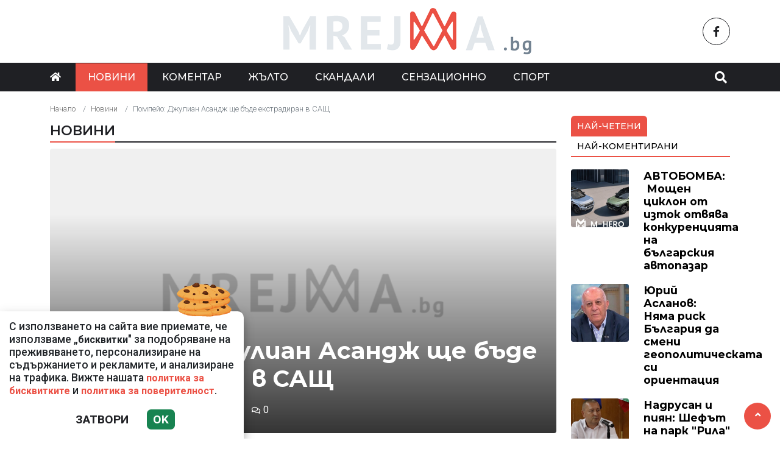

--- FILE ---
content_type: text/html; charset=UTF-8
request_url: https://mreja.bg/novini/pompeyo-dzhulian-asandzh-shte-bade-ekstradiran-v-sasht/85735
body_size: 10973
content:
<!DOCTYPE html>
<!--[if lt IE 7]><html class="ie ie6" xmlns="https://www.w3.org/1999/xhtml" lang="bg"> <![endif]-->
<!--[if IE 7]><html class="ie ie7" xmlns="https://www.w3.org/1999/xhtml" lang="bg"> <![endif]-->
<!--[if IE 8]><html class="ie ie8" xmlns="https://www.w3.org/1999/xhtml" lang="bg"> <![endif]-->
<!--[if IE 9]><html class="ie ie9" xmlns="https://www.w3.org/1999/xhtml" lang="bg"> <![endif]-->
<!--[if (gt IE 9)|!(IE)]><!-->
<html xmlns="https://www.w3.org/1999/xhtml" lang="bg">
<head>
    <meta charset="utf-8" />
<meta http-equiv="Content-Type" content="text/html; charset=utf-8" />
<meta http-equiv="Content-Language" content="bg" />
<meta http-equiv="X-UA-Compatible" content="IE=edge">
<meta name="language" content="bulgarian" />
<meta name="viewport" content="width=device-width, initial-scale=1" />
<meta name="robots" content="index, follow, max-snippet:-1, max-image-preview:large, max-video-preview:-1" />
<meta name="googlebot" content="index, follow, max-snippet:-1, max-image-preview:large, max-video-preview:-1" />
<meta name="bingbot" content="index, follow, max-snippet:-1, max-image-preview:large, max-video-preview:-1" />
<meta name="revisit-after" content="1 hours" />
<title>Помпейо: Джулиан Асандж ще
бъде екстрадиран в САЩ  </title>
<meta name="title" content="Помпейо: Джулиан Асандж ще
бъде екстрадиран в САЩ" />
<meta name="description" content="Великобритания ще екстрадира в САЩ основателя на &quot;Уикилийкс&quot; Джулиан Асандж, за да бъде съден за шпионаж, предаде Франс прес.Агенцията се позовава на изказване на американския държавен секретар Майк Помпейо, публикувано вчера от еквадорския вестник &quot;" />
<meta name="keywords" content="" />
<meta name="news_keywords" content="" />
<meta name="author" content="Mreja.bg">
<meta name="rating" content="general">
<meta name="distribution" content="global">
<meta property="og:locale" content="bg_BG" />
<meta property="og:type" content="article" />
<meta property="og:title" content="Помпейо: Джулиан Асандж ще
бъде екстрадиран в САЩ" />
<meta property="og:description" content="Великобритания ще екстрадира в САЩ основателя на &quot;Уикилийкс&quot; Джулиан Асандж, за да бъде съден за шпионаж, предаде Франс прес.Агенцията се позовава на изказване на американския държавен секретар Майк Помпейо, публикувано вчера от еквадорския вестник &quot;" />
<meta property="og:url" content="https://mreja.bg/novini/pompeyo-dzhulian-asandzh-shte-bade-ekstradiran-v-sasht/85735" />
<meta property="og:site_name" content="Mreja.bg" />
<meta property="fb:pages" content="173798699346835" />

<meta property="article:publisher" content="Асмара ЕООД
" />

<meta property="article:author" content="Mreja.bg" />
<meta name="thumbnail" content="https://mreja.bg/media/7/2023/04/24/49093/640x360.png?timer=1682690598" />
<meta property="og:image" content="https://mreja.bg/media/7/2023/04/24/49093/640x360.png?timer=1682690598" />
<meta property="og:image:alt" content="Помпейо: Джулиан Асандж ще
бъде екстрадиран в САЩ" />
<meta property="og:image:width" content="640" />
<meta property="og:image:height" content="360" />
<meta name="csrf-token" content="kODNxb9LERwvieRlDFA26qCV9LclpTpmgS6rLHrt">
<link rel="canonical" href="https://mreja.bg/novini/pompeyo-dzhulian-asandzh-shte-bade-ekstradiran-v-sasht/85735" />
<link rel="alternate" hreflang="bg-BG" href="https://mreja.bg/novini/pompeyo-dzhulian-asandzh-shte-bade-ekstradiran-v-sasht/85735">
 
 


<link rel="preconnect" href="//www.google-analytics.com">
<link rel="preconnect" href="https://fonts.gstatic.com">
<link rel="dns-prefetch" href="//fonts.gstatic.com" />
<link rel="dns-prefetch" href="//www.googletagmanager.com" />
<link rel="dns-prefetch" href="//pagead2.googlesyndication.com" />
<link rel="dns-prefetch" href="//onesignal.com" />
<link rel="dns-prefetch" href="//cdn.onesignal.com" />
<link rel="dns-prefetch" href="//connect.facebook.net" />
<link rel="dns-prefetch" href="//gabg.hit.gemius.pl" />
<link rel="dns-prefetch" href="//blitzadbg.hit.gemius.pl" />
<link rel="dns-prefetch" href="//alt.adocean.pl" />
<link rel="dns-prefetch" href="//www.google.com" />

<script src="https://cdn.onesignal.com/sdks/OneSignalSDK.js" async=""></script>
<script>
  window.OneSignal = window.OneSignal || [];
  OneSignal.push(function() {
    OneSignal.init({
      appId: "fdfb1661-b0d8-42b1-be63-a58c5714a378",
    });
  });
</script>
 
<script async src="https://pagead2.googlesyndication.com/pagead/js/adsbygoogle.js?client=ca-pub-3057269589963624"
     crossorigin="anonymous"></script>


<!-- Google tag (gtag.js) -->
<script async src="https://www.googletagmanager.com/gtag/js?id=G-1ZMQ9CK2XK"></script>
<script>
  window.dataLayer = window.dataLayer || [];
  function gtag(){dataLayer.push(arguments);}
  gtag('js', new Date());

  gtag('config', 'G-1ZMQ9CK2XK');
</script> 

 

<link rel="icon" type="image/x-icon" href="https://mreja.bg/assets/mreja.bg/icons/favicon.ico?timer=1682357914">
<link rel="apple-touch-icon" sizes="57x57" href="https://mreja.bg/assets/mreja.bg/icons/apple-icon-57x57.png?timer=1682357914">
<link rel="apple-touch-icon" sizes="60x60" href="https://mreja.bg/assets/mreja.bg/icons/apple-icon-60x60.png?timer=1682357914">
<link rel="apple-touch-icon" sizes="72x72" href="https://mreja.bg/assets/mreja.bg/icons/apple-icon-72x72.png?timer=1682357914">
<link rel="apple-touch-icon" sizes="76x76" href="https://mreja.bg/assets/mreja.bg/icons/apple-icon-76x76.png?timer=1682357914">
<link rel="apple-touch-icon" sizes="114x114" href="https://mreja.bg/assets/mreja.bg/icons/apple-icon-114x114.png?timer=1682357914">
<link rel="apple-touch-icon" sizes="120x120" href="https://mreja.bg/assets/mreja.bg/icons/apple-icon-120x120.png?timer=1682357914">
<link rel="apple-touch-icon" sizes="144x144" href="https://mreja.bg/assets/mreja.bg/icons/apple-icon-144x144.png?timer=1682357914">
<link rel="apple-touch-icon" sizes="152x152" href="https://mreja.bg/assets/mreja.bg/icons/apple-icon-152x152.png?timer=1682357914">
<link rel="apple-touch-icon" sizes="180x180" href="https://mreja.bg/assets/mreja.bg/icons/apple-icon-180x180.png?timer=1682357914"> 
<link rel="icon" type="image/png" sizes="32x32" href="https://mreja.bg/assets/mreja.bg/icons/favicon-32x32.png?timer=1682357914"> 
<link rel="icon" type="image/png" sizes="16x16" href="https://mreja.bg/assets/mreja.bg/icons/favicon-16x16.png?timer=1682357914">
<meta name="msapplication-TileImage" content="https://mreja.bg/assets/mreja.bg/icons/ms-icon-144x144.png?timer=1682357914">
<link rel="manifest" href="/manifest.json">
 
    <link rel="preconnect" href="https://fonts.googleapis.com">
    <link rel="preconnect" href="https://fonts.gstatic.com" crossorigin>
    <link href="https://fonts.googleapis.com/css2?family=Montserrat:wght@300;500;600;700&family=Roboto:wght@300;500;700&display=swap" rel="stylesheet">
    <link rel="stylesheet" href="https://mreja.bg/assets/mreja.bg/css/all.css?timer=1682357914" type="text/css" media="all" />
    <script type="text/javascript" src="https://mreja.bg/assets/mreja.bg/js/all.js?timer=1682357914"></script> 

    <script async src="https://securepubads.g.doubleclick.net/tag/js/gpt.js"></script>

<script async src="https://securepubads.g.doubleclick.net/tag/js/gpt.js"></script>
<script>
  window.googletag = window.googletag || {cmd: []};
  googletag.cmd.push(function() {
    
    googletag.pubads().enableSingleRequest();
    googletag.enableServices();
  });
</script>

<script>
  window.googletag = window.googletag || {cmd: []};
  googletag.cmd.push(function() {

  		googletag.defineSlot('/1015086/mrejabg-ar-megaboard', [[930, 180],  [728, 90], [970, 90], [300, 250], [320, 50], [320, 100], [950, 90], [480, 320], [768, 1024], [970, 66], [336, 280], [960, 90], [320, 480]], 'div-gpt-ad-1717149587455-0').addService(googletag.pubads());
  		googletag.defineSlot('/1015086/mrejabg-ar-rc-first', [[300, 50], [768, 1024], [300, 600], [300, 100], [300, 75], [970, 90], [300, 250], [336, 280], [300, 1050], [320, 480]], 'div-gpt-ad-1716895100732-0').addService(googletag.pubads());
			googletag.defineSlot('/1015086/mrejabg-ar-rc-second', [[970, 90], [300, 75], [300, 250], [336, 280], [320, 480], [300, 50], [300, 600], [300, 100], [768, 1024]], 'div-gpt-ad-1684339585694-0').addService(googletag.pubads());
  		googletag.defineSlot('/1015086/mrejabg-ar-rc-third', [[300, 600], [320, 480], [300, 50], [336, 280], [970, 90], [300, 250], [300, 75], [480, 320], [300, 100], [768, 1024]], 'div-gpt-ad-1684339633716-0').addService(googletag.pubads());
  		googletag.defineSlot('/1015086/mrejabg-ar-under-left', [[300, 600], [300, 250], [320, 480], [320, 50], [336, 280]], 'div-gpt-ad-1684340097317-0').addService(googletag.pubads());
  		googletag.defineSlot('/1015086/mrejabg-ar-under-right', [[300, 250], [320, 50], [480, 320], [300, 600], [300, 100], [336, 280], [320, 480]], 'div-gpt-ad-1684340152570-0').addService(googletag.pubads());
   	
   	 
		/* Key-value targeting */
		googletag.pubads().setTargeting("url", window.location.href);
		googletag.pubads().setTargeting("adult", "no");

		googletag.pubads().collapseEmptyDivs();
		googletag.pubads().enableSingleRequest();
		googletag.enableServices();

  });
</script>
    <script async src="https://cdn.geozo.com/jy31l7/129/lvip0m03yh8q678vqu876kypz7.go"></script>
    
</head>
<body>   

    <header class="header">

  <div class="container">
    <div class="row  d-none d-md-flex ">
      <div class="col-12 col-md-4 pt-1 d-flex justify-content-start align-items-center"> 
         
      </div>
      <div class="col-12 col-md-4 text-center">
        <a class="logo" href="/">
          <img src="https://mreja.bg/assets/mreja.bg/images/logo.png?timer=1682357914" alt="">
        </a>
      </div>
      <div class="col-12 col-md-4 d-flex  justify-content-end align-items-center">

                    <a class="menu top-btn rounded-circle ms-2" href="https://www.facebook.com/mreja.bg" title="Последвай ни в Facebook" target="_blank" ><i class="fab fa-facebook-f"></i></a>
          
          
           
          
          
           
      </div>
    </div>
  </div>

  <div class="nav-container">
    <div class="container">

      <nav class="navbar " id="main-nav"> 

        <button id="swipe-menu-btn" class="hamburger-lines d-flex d-md-none">
          <span class="line line1"></span>
          <span class="line line2"></span>
          <span class="line line3"></span>
        </button>  

        <div class="logo-container d-flex d-md-none align-items-center ">
          <a class="logo" href="/">
            <img src="https://mreja.bg/assets/mreja.bg/images/logo.png?timer=1682357914" alt="">
          </a>
        </div> 

        <div class="collapse navbar-collapse d-none d-md-flex "> 

          <ul class="navbar-nav main-menu d-none d-md-block" role="navigation" itemscope="itemscope" itemtype="https://schema.org/SiteNavigationElement">
            <li class="nav-item"><a class="nav-link" href="/"><i class="fas fa-home"></i></a></li>
                        <li class="nav-item    active  "><a class="nav-link " itemprop="url" href="https://mreja.bg/novini" title="Новини"  >Новини</a>

                        </li>
                        <li class="nav-item    "><a class="nav-link " itemprop="url" href="https://mreja.bg/komentar" title="Коментар"  >Коментар</a>

                        </li>
                        <li class="nav-item    "><a class="nav-link " itemprop="url" href="https://mreja.bg/jalto" title="Жълто"  >Жълто</a>

                        </li>
                        <li class="nav-item    "><a class="nav-link " itemprop="url" href="https://mreja.bg/skandali" title="Скандали"  >Скандали</a>

                        </li>
                        <li class="nav-item    "><a class="nav-link " itemprop="url" href="https://mreja.bg/senzacionno" title="Сензационно"  >Сензационно</a>

                        </li>
                        <li class="nav-item    "><a class="nav-link " itemprop="url" href="https://mreja.bg/sport" title="Спорт"  >Спорт</a>

                        </li>
            
            <li class="nav-item more dropdown">
                <a class="nav-link dropdown-toggle" href="#">Още</a>
                <ul class="dropdown-menu"></ul>
            </li> 
          </ul>



        </div>

        <div class="search-btn d-flex justify-content-end ">
            <a href="#search-popup" class="xs-modal-popup"><i class="fa fa-search"></i></a>
        </div>
      </nav>
    </div>
  </div>


  <div id="swipe-menu"> 
    
    <button class="close-swipe-nav  "><i class="fas fa-times"></i></button>

    <ul class="swipe-main-menu">
      <li><a href="https://mreja.bg" title="Начало">Начало</a></li>
            <li   >
          <a href="https://mreja.bg/novini" title="Новини" >Новини</a>

          
                </li>
            <li   >
          <a href="https://mreja.bg/komentar" title="Коментар" >Коментар</a>

          
                </li>
            <li   >
          <a href="https://mreja.bg/jalto" title="Жълто" >Жълто</a>

          
                </li>
            <li   >
          <a href="https://mreja.bg/skandali" title="Скандали" >Скандали</a>

          
                </li>
            <li   >
          <a href="https://mreja.bg/senzacionno" title="Сензационно" >Сензационно</a>

          
                </li>
            <li   >
          <a href="https://mreja.bg/sport" title="Спорт" >Спорт</a>

          
                </li>
        
    </ul>

    <div class="swipe-footer">

      <div class="social-pages">
                    <a class="menu top-btn rounded-circle ms-2" href="https://www.facebook.com/mreja.bg" title="Последвай ни в Facebook" target="_blank" ><i class="fab fa-facebook-f"></i></a>
          
          
           
          
          
           
      </div>


      <ul class="page-menu">
        <li>
          <a href="/page/za-reklama" title="За реклама">Реклама</a>
        </li>
        <li>
          <a href="/page/kontakti" title="Контакти">Контакти</a>
        </li>
        <li>
          <a href="/page/obshti-usloviya" title="Общи условия">Общи условия</a>
        </li>
        <li>
          <a href="/page/politika-za-zashtita-na-lichnite-danni" title="Политика за поверителност">Политика за поверителност</a>
        </li>
        <li>
          <a href="/page/politika-za-biskvitkite" title="Политика за бисквитките">Политика за бисквитките</a>
        </li>
      </ul>
    </div>
  </div>


</header>

<div class="zoom-anim-dialog mfp-hide modal-searchPanel ts-search-form" id="search-popup">
  <div class="modal-dialog modal-lg">
    <div class="modal-content">
      <div class="xs-search-panel"> 
        <form method="GET" action="https://mreja.bg/search" accept-charset="UTF-8" class="ts-search-group"> 
          <div class="input-group"> 
            <input class="form-control" placeholder="Търси..." required="required" name="q" type="search">
            <button class="input-group-btn search-button">
               <i class="fa fa-search"></i>
            </button>
          </div>
        </form>
      </div>
    </div>
  </div>
</div>

 

    <main id="main"> 

    <div class="container ">

 	<div class="row">
		<div class="col-12">
			<div class="ads-megaboard text-center">
				<div id='div-gpt-ad-1717149587455-0'  style="padding: 0 0 25px 0;"  >
  <script>
    googletag.cmd.push(function() { googletag.display('div-gpt-ad-1717149587455-0'); });
  </script>
</div>
			</div>
		</div>
	</div>


	<div class="row "> 
		<div class="col-12 col-xl-9 content">
			<section class="article-page section theiaStickySidebar "  > 
 
			
				<div class="row">
					<div class="col-12">
					 	<nav aria-label="breadcrumb">
        <ol class="breadcrumb">
            
                                    <li class="breadcrumb-item"><a href="https://mreja.bg">Начало</a></li>
                
            
                                    <li class="breadcrumb-item"><a href="https://mreja.bg/novini">Новини</a></li>
                
            
                                    <li class="breadcrumb-item active" aria-current="page">Помпейо: Джулиан Асандж ще
бъде екстрадиран в САЩ</li>
                
                    </ol>
    </nav>

					</div>
				</div> 
 

				<div class="section-header"> 
					 <a href="https://mreja.bg/novini" title="Новини"> Новини </a>  
				</div>

   			<article id="article-page" class="single-post" itemscope="" itemtype="http://schema.org/NewsArticle">

   				<div class="article-header">

   					<div class="article-titles">
		   				<h1 class="post-title" itemprop="headline name" >Помпейо: Джулиан Асандж ще
бъде екстрадиран в САЩ</h1>

		   				
		               <meta itemprop="description" content="Великобритания ще екстрадира в САЩ основателя на &quot;Уикилийкс&quot; Джулиан Асандж, за да бъде съден за шпионаж, предаде Франс прес.Агенцията се позовава на изказване на американския държавен секретар Майк Помпейо, публикувано вчера от еквадорския вестник &quot;..." /> 

		             	<span style="display:none;">
		                  <span itemprop="mainEntityOfPage">https://mreja.bg/novini/pompeyo-dzhulian-asandzh-shte-bade-ekstradiran-v-sasht/85735</span>
		                  <span itemprop="author" content="Mreja.bg"></span>
		                  <span itemprop="publisher" itemscope="" itemtype="http://schema.org/NewsMediaOrganization">
		                     <span itemprop="name">Mreja.bg</span>
		                     <span itemprop="logo" itemscope="" itemtype="http://schema.org/ImageObject">
		                     	<meta itemprop="url" content="https://mreja.bg/assets/mreja.bg/images/logo.png?timer=1682357914">
		                     </span>
		                  </span>
		                  <span itemprop="datePublished" content="2019-07-22T10:32:00+03:00"></span>
		                  <span itemprop="dateModified" content="2019-07-22T10:32:00+03:00"></span>
		               </span>

                   	<div class="article-meta">

								<div class="author">
									<i class="fas fa-user"></i>
									<div class="autor-info"> 
										<a href="https://mreja.bg/author/mrejabg" title="Виж всички статии на Mreja.bg">Mreja.bg</a>
									</div> 
								</div>

								<div class="timestamp">
									<time datetime="2019-07-22T10:32:00+03:00"><i class="far fa-clock"></i>10:32 | 22 Jul 19</time> 
								</div>

								<div class="views">
									<i class="far fa-eye"></i>84   
									<div class="d-none">
										<img src="https://mreja.bg/article/views?id=85735" >
									</div>
								</div>

								<div class="comments">
							 		<button class="scrollTo" data-target="#comments">
							 			<span itemprop="http://schema.org/interactionCount">
							 				<i class="far fa-comments"></i>0
							 			</span>
							 		</button>
						 		</div>  
							</div>  

	               </div>


	 
	               <div class="post-media">
	               		                  <picture>
	                     <source media="(max-width: 768px)" srcset="https://mreja.bg/media/7/2023/04/24/49093/320x180.png?timer=1682688216">
	                     <img  itemprop="image" src="https://mreja.bg/media/7/2023/04/24/49093/960x540.png?timer=1682690598" alt="Помпейо: Джулиан Асандж ще
бъде екстрадиран в САЩ" title="Помпейо: Джулиан Асандж ще
бъде екстрадиран в САЩ" class="img-fluid">
	                  </picture> 

	                  	               </div>

	               <div class="article-meta d-flex d-md-none">

								<div class="author">
									<i class="fas fa-user"></i>
									<div class="autor-info"> 
										<a href="https://mreja.bg/author/mrejabg" title="Виж всички статии на Mreja.bg">Mreja.bg</a>
									</div> 
								</div>

								<div class="timestamp">
									<time datetime="2019-07-22T10:32:00+03:00"><i class="far fa-clock"></i>10:32 | 22 Jul 19</time> 
								</div>

								<div class="views">
									<i class="far fa-eye"></i>84   
								 
								</div>

								<div class="comments">
							 		<button class="scrollTo" data-target="#comments">
							 			<span itemprop="http://schema.org/interactionCount">
							 				<i class="far fa-comments"></i>0
							 			</span>
							 		</button>
						 		</div>  
							</div> 

						
               </div>

               <div class="post-content" itemprop="articleBody">
                  <p><div readability="142"><br /></p><p><p>Великобритания ще екстрадира в САЩ основателя на "Уикилийкс" Джулиан Асандж, за да бъде съден за шпионаж, предаде Франс прес.</p><p>Агенцията се позовава на изказване на американския държавен секретар Майк Помпейо, публикувано вчера от еквадорския вестник "Универсо", предава БТА.</p><p class="ads text-center"><div id='div-gpt-ad-1670408694477-0'  >
  <script>
    googletag.cmd.push(function() { googletag.display('div-gpt-ad-1670408694477-0'); });
  </script>
</div>
</p><p>"Вече направихме искане и той ще бъде екстрадиран в САЩ, където ще бъде съден. Не мога да дам повече информация, но правителството ми е на мнение, че е важно този човек, създал риск за целия свят и изложил на опасност американски войници, да бъде санкциониран от правосъдието", заяви Помпейо, който се срещна онзи ден с еквадорския президент Ленин Морено при своя визита в Еквадор.</p><p>Британският заместник-министър на външните работи Алан Дънкан заяви преди около една седмица, че Асандж няма да бъде екстрадиран в страната, където може да бъде осъден на смърт, припомня Франс прес.</p><p>Американското правосъдие обвинява Джулиан Асандж в шпионаж и настоява той да бъде екстрадиран. Съдебното заседание във Великобритания, при което ще бъде разгледано американското искане за екстрадиция, е насрочено за края на февруари догодина.</p><p>Американското федерално правосъдие прилага смъртното наказание за престъпления, за които то е предвидено, сред които е и шпионажът.</p><p>В САЩ са повдигнати 18 различни обвинения срещу Асандж, като ако бъде признат за виновен по всички тях, общата продължителност на наказанието му може да достигне около 175 години затвор.</p><p>Повечето от обвиненията са свързани с намираната и разпространявана от Асандж чрез "Уикилийкс" класифицирана информация. "Уикилийкс" публикува през 2010 г. стотици хиляди военни и дипломатически документи, припомня Франс прес.</p><p>Асандж в продължение на седем години се възползваше от предоставеното му от Еквадор право на убежище и живееше в еквадорското посолство в Лондон. Еквадорското правителство обаче отмени правото му на убежище и на 11 април британската полиция задържа основателя на "Уикилийкс" с одобрението на еквадорските власти.</p><p>Държавният секретар на САЩ Майк Помпейо похвали Мексико за намаляването на нелегалната имиграция. Той направи това вчера при посещение в Мексико, ден преди да изтече поставеният от Вашингтон краен срок за оценка на напредъка, предаде ДПА.</p><p>Първоначалните индикации са, че мексиканските усилия "водят до намаляване на потоците от нелегални имигранти по южната граница на САЩ", заяви американският Държавен департамент.</p><p>На 7 юни двете страни постигнаха споразумение, според което Мексико се съгласи да положи по-големи усилия да не допуска миграция от Централна Америка към САЩ и така да избегне наказателни мита, каквито президентът Доналд Тръмп заплаши, че ще въведе.</p><p>Сред мерките, които Мексико предприе, беше това да разположи войници по границите си със САЩ и Гватемала. Американската гранична полиция съобщи, че през юни е регистрирала с 28 процента по-малко нелегални мигранти в сравнение с май.</p><p>САЩ бяха заплашили и че ако констатират, че Мексико не постига достатъчен напредък, ще обявят Мексико за "сигурна трета страна", което означава, че централноамериканските мигранти ще трябва да кандидатстват за убежище в Мексико, а не в САЩ.</p><p>Мексиканското министерство на външните работи обаче заяви, че външният министър Марсело Ебрард е казал пред Помпейо, че с оглед на постигнатия напредък не смята за нужно да инициира каквито и да било преговори за споразумение по въпроса за статута на трета страна.</p><p>Източник: <b>https:www.24chasa.bg</b> </p></div><br /></p><p></p> 
               </div>

             	<div class="row">
 
               	<div class="col-12 col-md-6 ">
               		<div class="ads-container">
				 		 				<div id='div-gpt-ad-1684340097317-0'  >
  <script>
    googletag.cmd.push(function() { googletag.display('div-gpt-ad-1684340097317-0'); });
  </script>
</div>
									</div>
               	</div>

               	<div class="col-12 col-md-6 ">
               		<div class="ads-container">
               			<div id='div-gpt-ad-1684340152570-0'  >
  <script>
    googletag.cmd.push(function() { googletag.display('div-gpt-ad-1684340152570-0'); });
  </script>
</div>
									</div>
             		</div> 

             		<div class="col-12 my-3">
             			<div data-gz-block="ea52a82c-3219-4fe5-9bee-42e26e26563d"></div>
             		</div>

             	</div>

 					<div class="row">
 						<div class="col-12 col-lg-6">
					 		<div class="share-links-container"> 
	<ul class="share-links-list  ">
		<li><a href="javascript:window.open('https://www.facebook.com/sharer/sharer.php?u=https://mreja.bg/novini/pompeyo-dzhulian-asandzh-shte-bade-ekstradiran-v-sasht/85735', '_blank', 'width=600,height=300');void(0);" title="Сподели във Facebook" rel="noreferrer" class="facebook"><i class="fab fa-facebook-f"></i>Facebook</a></li>

		<li><a  href="viber://forward?text=https://mreja.bg/novini/pompeyo-dzhulian-asandzh-shte-bade-ekstradiran-v-sasht/85735"  rel="noreferrer" title="Сподели във Viber"  class="viber"><i class="fab fa-viber"></i>Viber</a></li>
		
		<li><a href="https://twitter.com/intent/tweet?text=https://mreja.bg/novini/pompeyo-dzhulian-asandzh-shte-bade-ekstradiran-v-sasht/85735"  target="_blank"  rel="noreferrer"  class="twitter"><i class="fab fa-twitter"></i>Тwitter</a></li>
		
		<li><a href="whatsapp://send?text=https://mreja.bg/novini/pompeyo-dzhulian-asandzh-shte-bade-ekstradiran-v-sasht/85735"  target="_blank"  rel="noreferrer" class="whatsapp"><i class="fab fa-whatsapp"></i>Whatsapp</a></li>
		
		<li><a href="https://pinterest.com/pin/create/link/?url=https://mreja.bg/novini/pompeyo-dzhulian-asandzh-shte-bade-ekstradiran-v-sasht/85735" target="_blank"  rel="noreferrer" title="Запази в Pinterest"  class="pinterest"><i class="fab fa-pinterest"></i>Pinterest</a></li>
		
		<li><button data-copy="https://mreja.bg/novini/pompeyo-dzhulian-asandzh-shte-bade-ekstradiran-v-sasht/85735" class="copyToClipboard link"><i class="fas fa-link"></i></button ></li>
	</ul>
</div> 						</div>

 						<div class="col-12 col-lg-6">
 							 
 						</div>
 					</div>
   			</article>

   			
 
			</section> 

			<section id="moreFromTopic" class="section section-one">
	<div class="section-header"> 
		<a href="https://mreja.bg/novini" title="Още от Новини">
			 Още от Новини 
		</a>
	</div> 
	<div class="row">
				<div class="col-12 col-sm-12 col-md-6 col-lg-4 mb-3"> 
			<article class="  article-grid style-grid-1">
	<div class="post-wrapper">
		<div class="post-thumbnail ">
			<a href="https://mreja.bg/novini/delyan-peevski-lider-na-dps-i-pg-na-dps-novo-nachalo-balgariya-tryabva-da-se-vklyuchi-v-saveta-za-mir-na-prezidenta-donald-tramp-6/183094" title="Делян Пеевски, лидер на ДПС и ПГ на ДПС-НОВО НАЧАЛО: България трябва да се включи в Съвета за мир на президента Доналд Тръмп!">
				<picture>
					
					<img  data-src="https://mreja.bg/media/7/2026/01/21/154777/960x540.jpg?timer=1769011650"   class="img-fluid   lazyload " alt="Делян Пеевски, лидер на ДПС и ПГ на ДПС-НОВО НАЧАЛО: България трябва да се включи в Съвета за мир на президента Доналд Тръмп!" title="Делян Пеевски, лидер на ДПС и ПГ на ДПС-НОВО НАЧАЛО: България трябва да се включи в Съвета за мир на президента Доналд Тръмп!">
				</picture>
			</a>
		</div>

		<div class="grid-content-inner">

			
			<h3 class="post-title">
				<a href="https://mreja.bg/novini/delyan-peevski-lider-na-dps-i-pg-na-dps-novo-nachalo-balgariya-tryabva-da-se-vklyuchi-v-saveta-za-mir-na-prezidenta-donald-tramp-6/183094" title="Делян Пеевски, лидер на ДПС и ПГ на ДПС-НОВО НАЧАЛО: България трябва да се включи в Съвета за мир на президента Доналд Тръмп!">Делян Пеевски, лидер на ДПС и ПГ на ДПС-НОВО НАЧАЛО: България трябва да се включи в Съвета за мир на президента Доналд Тръмп!</a>
			</h3> 

					
		</div>
	</div>
</article>
  
		</div>
				<div class="col-12 col-sm-12 col-md-6 col-lg-4 mb-3"> 
			<article class="  article-grid style-grid-1">
	<div class="post-wrapper">
		<div class="post-thumbnail ">
			<a href="https://mreja.bg/novini/delyan-peevski-lider-na-dps-i-pg-na-dps-novo-nachalo-se-sreshtna-s-mladi-hora-ot-stara-zagora-6/183078" title="Делян Пеевски, лидер на ДПС и ПГ на ДПС-НОВО НАЧАЛО се срещна с млади хора от Стара Загора">
				<picture>
					
					<img  data-src="https://mreja.bg/media/7/2026/01/21/154749/960x540.jpg?timer=1769005506"   class="img-fluid   lazyload " alt="Делян Пеевски, лидер на ДПС и ПГ на ДПС-НОВО НАЧАЛО се срещна с млади хора от Стара Загора" title="Делян Пеевски, лидер на ДПС и ПГ на ДПС-НОВО НАЧАЛО се срещна с млади хора от Стара Загора">
				</picture>
			</a>
		</div>

		<div class="grid-content-inner">

			
			<h3 class="post-title">
				<a href="https://mreja.bg/novini/delyan-peevski-lider-na-dps-i-pg-na-dps-novo-nachalo-se-sreshtna-s-mladi-hora-ot-stara-zagora-6/183078" title="Делян Пеевски, лидер на ДПС и ПГ на ДПС-НОВО НАЧАЛО се срещна с млади хора от Стара Загора">Делян Пеевски, лидер на ДПС и ПГ на ДПС-НОВО НАЧАЛО се срещна с млади хора от Стара Загора</a>
			</h3> 

					
		</div>
	</div>
</article>
  
		</div>
				<div class="col-12 col-sm-12 col-md-6 col-lg-4 mb-3"> 
			<article class="  article-grid style-grid-1">
	<div class="post-wrapper">
		<div class="post-thumbnail ">
			<a href="https://mreja.bg/novini/sarafov-nagradi-trima-sluzhiteli-na-mvr-za-proyaven-visok-profesionalizam-pri-razkrivane-na-vaorazheniya-grabezh-kray-ihtiman-snimki-6/183072" title="Сарафов награди трима служители на МВР за проявен висок професионализъм при разкриване на въоръжения грабеж край Ихтиман (СНИМКИ)">
				<picture>
					
					<img  data-src="https://mreja.bg/media/7/2026/01/21/154705/960x540.jpeg?timer=1769004283"   class="img-fluid   lazyload " alt="Сарафов награди трима служители на МВР за проявен висок професионализъм при разкриване на въоръжения грабеж край Ихтиман (СНИМКИ)" title="Сарафов награди трима служители на МВР за проявен висок професионализъм при разкриване на въоръжения грабеж край Ихтиман (СНИМКИ)">
				</picture>
			</a>
		</div>

		<div class="grid-content-inner">

			
			<h3 class="post-title">
				<a href="https://mreja.bg/novini/sarafov-nagradi-trima-sluzhiteli-na-mvr-za-proyaven-visok-profesionalizam-pri-razkrivane-na-vaorazheniya-grabezh-kray-ihtiman-snimki-6/183072" title="Сарафов награди трима служители на МВР за проявен висок професионализъм при разкриване на въоръжения грабеж край Ихтиман (СНИМКИ)">Сарафов награди трима служители на МВР за проявен висок професионализъм при разкриване на въоръжения грабеж край Ихтиман (СНИМКИ)</a>
			</h3> 

					
		</div>
	</div>
</article>
  
		</div>
				<div class="col-12 col-sm-12 col-md-6 col-lg-4 mb-3"> 
			<article class="  article-grid style-grid-1">
	<div class="post-wrapper">
		<div class="post-thumbnail ">
			<a href="https://mreja.bg/novini/koalicionniyat-savet-na-bsp-ol-s-visoka-ocenka-za-uchastieto-v-upravlenieto-na-stranata-i-predsedatelya-na-koaliciyata-atanas-zafirov-2/183009" title="Коалиционният съвет на БСП - ОЛ с висока оценка за участието в управлението на страната и председателя на коалицията Атанас Зафиров">
				<picture>
					
					<img  data-src="https://mreja.bg/media/7/2026/01/20/154570/960x540.jpg?timer=1768935037"   class="img-fluid   lazyload " alt="Коалиционният съвет на БСП - ОЛ с висока оценка за участието в управлението на страната и председателя на коалицията Атанас Зафиров" title="Коалиционният съвет на БСП - ОЛ с висока оценка за участието в управлението на страната и председателя на коалицията Атанас Зафиров">
				</picture>
			</a>
		</div>

		<div class="grid-content-inner">

			
			<h3 class="post-title">
				<a href="https://mreja.bg/novini/koalicionniyat-savet-na-bsp-ol-s-visoka-ocenka-za-uchastieto-v-upravlenieto-na-stranata-i-predsedatelya-na-koaliciyata-atanas-zafirov-2/183009" title="Коалиционният съвет на БСП - ОЛ с висока оценка за участието в управлението на страната и председателя на коалицията Атанас Зафиров">Коалиционният съвет на БСП - ОЛ с висока оценка за участието в управлението на страната и председателя на коалицията Атанас Зафиров</a>
			</h3> 

					
		</div>
	</div>
</article>
  
		</div>
				<div class="col-12 col-sm-12 col-md-6 col-lg-4 mb-3"> 
			<article class="  article-grid style-grid-1">
	<div class="post-wrapper">
		<div class="post-thumbnail ">
			<a href="https://mreja.bg/novini/sergey-lavrov-grenlandiya-ne-e-estestvena-chast-ot-daniya/183003" title="Сергей Лавров: Гренландия не е &quot;естествена част&quot; от Дания">
				<picture>
					
					<img  data-src="https://mreja.bg/media/7/2026/01/20/154562/960x540.jpg?timer=1768934440"   class="img-fluid   lazyload " alt="Сергей Лавров: Гренландия не е &quot;естествена част&quot; от Дания" title="Сергей Лавров: Гренландия не е &quot;естествена част&quot; от Дания">
				</picture>
			</a>
		</div>

		<div class="grid-content-inner">

			
			<h3 class="post-title">
				<a href="https://mreja.bg/novini/sergey-lavrov-grenlandiya-ne-e-estestvena-chast-ot-daniya/183003" title="Сергей Лавров: Гренландия не е &quot;естествена част&quot; от Дания">Сергей Лавров: Гренландия не е &quot;естествена част&quot; от Дания</a>
			</h3> 

					
		</div>
	</div>
</article>
  
		</div>
				<div class="col-12 col-sm-12 col-md-6 col-lg-4 mb-3"> 
			<article class="  article-grid style-grid-1">
	<div class="post-wrapper">
		<div class="post-thumbnail ">
			<a href="https://mreja.bg/novini/nadrusan-i-piyan-shefat-na-park-rila-se-natrese-v-ograda-na-grobishte-6/182964" title="Надрусан и пиян: Шефът на парк &quot;Рила&quot; се натресе в ограда на гробище">
				<picture>
					
					<img  data-src="https://mreja.bg/media/7/2026/01/20/154473/960x540.png?timer=1768902215"   class="img-fluid   lazyload " alt="Надрусан и пиян: Шефът на парк &quot;Рила&quot; се натресе в ограда на гробище" title="Надрусан и пиян: Шефът на парк &quot;Рила&quot; се натресе в ограда на гробище">
				</picture>
			</a>
		</div>

		<div class="grid-content-inner">

			
			<h3 class="post-title">
				<a href="https://mreja.bg/novini/nadrusan-i-piyan-shefat-na-park-rila-se-natrese-v-ograda-na-grobishte-6/182964" title="Надрусан и пиян: Шефът на парк &quot;Рила&quot; се натресе в ограда на гробище">Надрусан и пиян: Шефът на парк &quot;Рила&quot; се натресе в ограда на гробище</a>
			</h3> 

					
		</div>
	</div>
</article>
  
		</div>
			</div> 
</section>  


			 
		</div>

		<div class="col-12 col-xl-3 sidebar">
			<aside class="theiaStickySidebar"  > 

				<div class="ads-container" >
						<div id='div-gpt-ad-1716895100732-0'  >
  <script>
    googletag.cmd.push(function() { googletag.display('div-gpt-ad-1716895100732-0'); });
  </script>
</div>
				</div>

				<section id="mostTabs">
  <ul class="nav nav-tabs"  role="tablist">
    <li class="nav-item" role="presentation">
      <button class="nav-link active" id="readed-tab" data-bs-toggle="tab" data-bs-target="#readed" type="button" role="tab" aria-controls="readed" aria-selected="true">Най-четени</button>
    </li>
    <li class="nav-item" role="presentation">
      <button class="nav-link" id="commented-tab" data-bs-toggle="tab" data-bs-target="#commented" type="button" role="tab" aria-controls="commented" aria-selected="false">Най-коментирани</button>
    </li>
   
  </ul>
  <div class="tab-content" id="myTabContent">
    <div class="tab-pane fade show active" id="readed" role="tabpanel" aria-labelledby="readed-tab">
      <div class="row">
       
          
        <article class="  article-list style-list-1">
	<div class="row post-wrapper">

		<div class="col-5">
			<div class="post-thumbnail img-square ">
				<a href="https://mreja.bg/senzacionno/avtobomba-moshten-ciklon-ot-iztok-otvyava-konkurenciyata-na-balgarskiya-avtopazar-6/182957" title="АВТОБОМБА:  Мощен циклон от изток отвява конкуренцията на българския автопазар">
					<picture>
						
						<img  src="https://mreja.bg/media/7/2026/01/20/154462/320x180.png?timer=1768900534"   class="img-fluid  " alt="АВТОБОМБА:  Мощен циклон от изток отвява конкуренцията на българския автопазар" title="АВТОБОМБА:  Мощен циклон от изток отвява конкуренцията на българския автопазар">
					</picture>
				</a>
			</div>
		</div>

		<div class="col-7">
			<div class="  list-content">

				

				<h3 class="post-title">
					<a href="https://mreja.bg/senzacionno/avtobomba-moshten-ciklon-ot-iztok-otvyava-konkurenciyata-na-balgarskiya-avtopazar-6/182957" title="АВТОБОМБА:  Мощен циклон от изток отвява конкуренцията на българския автопазар">АВТОБОМБА:  Мощен циклон от изток отвява конкуренцията на българския автопазар</a>
				</h3> 

				
						
			</div>
		</div>
	</div>
</article>
       
               
          
        <article class="  article-list style-list-1">
	<div class="row post-wrapper">

		<div class="col-5">
			<div class="post-thumbnail img-square ">
				<a href="https://mreja.bg/komentar/yuriy-aslanov-nyama-risk-balgariya-da-smeni-geopoliticheskata-si-orientaciya/183085" title="Юрий Асланов: Няма риск България да смени геополитическата си ориентация">
					<picture>
						
						<img  src="https://mreja.bg/media/7/2026/01/21/154765/320x180.jpg?timer=1769009247"   class="img-fluid  " alt="Юрий Асланов: Няма риск България да смени геополитическата си ориентация" title="Юрий Асланов: Няма риск България да смени геополитическата си ориентация">
					</picture>
				</a>
			</div>
		</div>

		<div class="col-7">
			<div class="  list-content">

				

				<h3 class="post-title">
					<a href="https://mreja.bg/komentar/yuriy-aslanov-nyama-risk-balgariya-da-smeni-geopoliticheskata-si-orientaciya/183085" title="Юрий Асланов: Няма риск България да смени геополитическата си ориентация">Юрий Асланов: Няма риск България да смени геополитическата си ориентация</a>
				</h3> 

				
						
			</div>
		</div>
	</div>
</article>
       
               
          
        <article class="  article-list style-list-1">
	<div class="row post-wrapper">

		<div class="col-5">
			<div class="post-thumbnail img-square ">
				<a href="https://mreja.bg/novini/nadrusan-i-piyan-shefat-na-park-rila-se-natrese-v-ograda-na-grobishte-6/182964" title="Надрусан и пиян: Шефът на парк &quot;Рила&quot; се натресе в ограда на гробище">
					<picture>
						
						<img  src="https://mreja.bg/media/7/2026/01/20/154473/320x180.png?timer=1768902204"   class="img-fluid  " alt="Надрусан и пиян: Шефът на парк &quot;Рила&quot; се натресе в ограда на гробище" title="Надрусан и пиян: Шефът на парк &quot;Рила&quot; се натресе в ограда на гробище">
					</picture>
				</a>
			</div>
		</div>

		<div class="col-7">
			<div class="  list-content">

				

				<h3 class="post-title">
					<a href="https://mreja.bg/novini/nadrusan-i-piyan-shefat-na-park-rila-se-natrese-v-ograda-na-grobishte-6/182964" title="Надрусан и пиян: Шефът на парк &quot;Рила&quot; се натресе в ограда на гробище">Надрусан и пиян: Шефът на парк &quot;Рила&quot; се натресе в ограда на гробище</a>
				</h3> 

				
						
			</div>
		</div>
	</div>
</article>
       
               
          
        <article class="  article-list style-list-1">
	<div class="row post-wrapper">

		<div class="col-5">
			<div class="post-thumbnail img-square ">
				<a href="https://mreja.bg/komentar/ekskluzivno-bsp-ol-2-meseca-predi-izborite-ne-e-udachno-da-se-vavezhdat-skanirashtite-ustroystva-video/183064" title="Ексклузивно! БСП-ОЛ: 2 месеца преди изборите не е удачно да се въвеждат сканиращите устройства! (ВИДЕО)">
					<picture>
						
						<img  src="https://mreja.bg/media/7/2026/01/21/154699/320x180.jpg?timer=1769000635"   class="img-fluid  " alt="Ексклузивно! БСП-ОЛ: 2 месеца преди изборите не е удачно да се въвеждат сканиращите устройства! (ВИДЕО)" title="Ексклузивно! БСП-ОЛ: 2 месеца преди изборите не е удачно да се въвеждат сканиращите устройства! (ВИДЕО)">
					</picture>
				</a>
			</div>
		</div>

		<div class="col-7">
			<div class="  list-content">

				

				<h3 class="post-title">
					<a href="https://mreja.bg/komentar/ekskluzivno-bsp-ol-2-meseca-predi-izborite-ne-e-udachno-da-se-vavezhdat-skanirashtite-ustroystva-video/183064" title="Ексклузивно! БСП-ОЛ: 2 месеца преди изборите не е удачно да се въвеждат сканиращите устройства! (ВИДЕО)">Ексклузивно! БСП-ОЛ: 2 месеца преди изборите не е удачно да се въвеждат сканиращите устройства! (ВИДЕО)</a>
				</h3> 

				
						
			</div>
		</div>
	</div>
</article>
       
               </div>
    </div>
    <div class="tab-pane fade" id="commented" role="tabpanel" aria-labelledby="commented-tab">
      <div class="row">
              <div class="col-12 mb-3">
          <article class="  article-list style-list-1">
	<div class="row post-wrapper">

		<div class="col-5">
			<div class="post-thumbnail  ">
				<a href="https://mreja.bg/sport/ceko-minev-sluchi-se-neshto-fenomenalno-poklon/182815" title="Цеко Минев: Случи се нещо феноменално, поклон">
					<picture>
						
						<img  src="https://mreja.bg/media/7/2026/01/18/154294/320x180.jfif?timer=1768748992"   class="img-fluid  " alt="Цеко Минев: Случи се нещо феноменално, поклон" title="Цеко Минев: Случи се нещо феноменално, поклон">
					</picture>
				</a>
			</div>
		</div>

		<div class="col-7">
			<div class="  list-content">

				

				<h3 class="post-title">
					<a href="https://mreja.bg/sport/ceko-minev-sluchi-se-neshto-fenomenalno-poklon/182815" title="Цеко Минев: Случи се нещо феноменално, поклон">Цеко Минев: Случи се нещо феноменално, поклон</a>
				</h3> 

				
						
			</div>
		</div>
	</div>
</article>
        </div>
                    </div>
    </div>
  </div>
</section>
				<div class="ads-container" >
				 	 <div id='div-gpt-ad-1684339585694-0'  >
  <script>
    googletag.cmd.push(function() { googletag.display('div-gpt-ad-1684339585694-0'); });
  </script>
</div>
				</div>   

				<div class="ads-container" >
			 	 	<div id='div-gpt-ad-1684339633716-0'  >
  <script>
    googletag.cmd.push(function() { googletag.display('div-gpt-ad-1684339633716-0'); });
  </script>
</div>
				</div>   
				
			</aside>
		</div>

	</div>
</div>
  
    
    </main>


    <div class="top-up-btn">
        <div class="backto"  >
            <a href="#" class="fas fa-angle-up" aria-hidden="true"> 
            </a>
        </div>
    </div>


    <div class="cookies-notify"> 
	<div class="cookies-body">
		<p>С използването на сайта вие приемате, че използваме „<strong>бисквитки</strong>" за подобряване на преживяването, персонализиране на съдържанието и рекламите, и анализиране на трафика. Вижте нашата <a href="/page/politika-za-zashtita-na-lichnite-danni" title="Политика за бисквитките" >политика за бисквитките</a>  и <a href="/page/politika-za-zashtita-na-lichnite-danni" title="Политика за поверителност" >политика за поверителност</a>.  
		</p>
   	</div>
   	<div class="cookies-foot">
		<button class="cookies-disagree">Затвори</button>
		<button class="cookies-agree">OK</button>
   	</div>
</div> 

    <footer id="footer">
	<div class="container">
		<div class="row">

			<div class="col-md-6 text-center text-md-start">
				<a href="/" title="Mreja.bg" class="logo" >
					<img src="https://mreja.bg/assets/mreja.bg/images/logo.png?timer=1682357914" alt="Мрежа.БГ">
				</a>
			</div>

			<div class="col-md-6">
				<div class="social-links h-100">
										<a href="https://www.facebook.com/mreja.bg" title="Последвай ни в Facebook" target="_blank" ><i class="fab fa-facebook-f"></i></a>
					
					
					 
					
					
					  

				</div>
			</div>
		</div>

		<div class="row">
			<div class="col-12">
				<nav>
					<ul id="footer-nav" role="navigation" itemscope="itemscope" itemtype="https://schema.org/SiteNavigationElement">
												<li><a  itemprop="url" href="https://mreja.bg/novini" title="Новини" >Новини</a></li>
												<li><a  itemprop="url" href="https://mreja.bg/komentar" title="Коментар" >Коментар</a></li>
												<li><a  itemprop="url" href="https://mreja.bg/jalto" title="Жълто" >Жълто</a></li>
												<li><a  itemprop="url" href="https://mreja.bg/skandali" title="Скандали" >Скандали</a></li>
												<li><a  itemprop="url" href="https://mreja.bg/senzacionno" title="Сензационно" >Сензационно</a></li>
												<li><a  itemprop="url" href="https://mreja.bg/sport" title="Спорт" >Спорт</a></li>
											</ul>
				</nav>
			</div>
		</div>

		<div class="row copyrights">

			<div class="col-12 col-md-7 d-flex flex-column  ">

				<p>Използването и публикуването на част или цялото съдържание на Mreja.bg без разрешение на Медийна група Асмара ЕООД е забранено.</p>
 
	           
	      	</div>

			<div class="col-12 col-md-5 d-flex justify-content-end  ">

	           	<p>© 2010 - 2026 | Mreja.bg. Всички права запазени.</p>
	      	</div>
		</div>	
	</div>


	<div class="pages-menu">
		<div class="container">
			<div class="row">
				<div class="col-12">
					<ul class="d-flex">
						<li>
							<a href="/page/za-reklama" title="За реклама">Реклама</a>
						</li>
						<li>
							<a href="/page/kontakti" title="Контакти">Контакти</a>
						</li>
						<li>
							<a href="/page/obshti-usloviya" title="Общи условия">Общи условия</a>
						</li>
						<li>
							<a href="/page/politika-za-zashtita-na-lichnite-danni" title="Политика за поверителност">Политика за поверителност</a>
						</li>
						<li>
							<a href="/page/politika-za-biskvitkite" title="Политика за бисквитките">Политика за бисквитките</a>
						</li>
					</ul>
				</div>
			</div>
		</div>
	</div>
</footer> 
<script defer src="https://static.cloudflareinsights.com/beacon.min.js/vcd15cbe7772f49c399c6a5babf22c1241717689176015" integrity="sha512-ZpsOmlRQV6y907TI0dKBHq9Md29nnaEIPlkf84rnaERnq6zvWvPUqr2ft8M1aS28oN72PdrCzSjY4U6VaAw1EQ==" data-cf-beacon='{"version":"2024.11.0","token":"f2aba312595740398bdfd6ca05bfd1b3","r":1,"server_timing":{"name":{"cfCacheStatus":true,"cfEdge":true,"cfExtPri":true,"cfL4":true,"cfOrigin":true,"cfSpeedBrain":true},"location_startswith":null}}' crossorigin="anonymous"></script>
</body>
</html>

--- FILE ---
content_type: text/html; charset=UTF-8
request_url: https://render.geozo.com/v5/render?surfer_uuid=d7319905-08b0-4934-a56f-1715eb69ac7d&referrer=https%3A%2F%2Fmreja.bg%2Fnovini%2Fpompeyo-dzhulian-asandzh-shte-bade-ekstradiran-v-sasht%2F85735&page_load_uuid=8c6ed820-5b20-4e47-a542-ac33a827fe71&page_depth=1&kp6pjrqs1wm=ea52a82c-3219-4fe5-9bee-42e26e26563d&block_uuid=ea52a82c-3219-4fe5-9bee-42e26e26563d&refresh_depth=1&safari_multiple_request=209
body_size: 11631
content:
<div data-gz-show-block-id-f5329a86-3253-ca0a-4644-09e24bd54f8c="" data-gz-refresh-timeout-56124-1200000="" data-server-rendered="true" data-block-confirm-encoded="r1W_lGrhV68i521AKPvlRId5zMYWQatfniO3ShCjtr_myfz9NVVPg8f33JuPEHK-yCKIK9V_ghYSYCb4lKBMdymC6ezj7P1Xj-YcX4UTQDiLyZeXmEayUEYmrHIPopbEQCuoLBNu"><div id="block-qod122xxpib" rerender="true" class="block-qod122xxpibgz-block-wrapper" data-v-14c8c9d5="" data-v-1202af33=""><div class="block-qod122xxpibgz-mark-wrapper" data-v-14c8c9d5=""><style data-v-14c8c9d5="">.block-qod122xxpibgz-block-wrapper .block-qod122xxpibgz-mark-wrapper[data-v-14c8c9d5] {position: relative !important; display: block !important;  width: 100% !important;max-width: 100% !important;}</style> <div style="width:100%;text-align:right;" data-v-35d238ac="" data-v-14c8c9d5=""><div class="block-qod122xxpibgz-info" data-v-35d238ac=""><div style="overflow: hidden; width: 100%; height: 15px" data-v-35d238ac=""><a href="https://geozo.com/?utm_source=websites&amp;utm_medium=teasers&amp;utm_content=logo" target="_blank" title="geozo.com" aria-label="geozo.com" style="height: 102%; display: block" data-v-35d238ac=""><svg width="40" height="18" viewBox="0 0 40 22" fill="none" xmlns="http://www.w3.org/2000/svg" data-v-35d238ac=""><g clip-path="url(#clip0_2_1455)" data-v-35d238ac=""><path d="M35.9578 11.7343C35.409 13.1963 34.4299 14.4555 33.1509 15.3443C31.872 16.2331 30.3538 16.7092 28.7988 16.7092C27.2438 16.7092 25.7257 16.2331 24.4467 15.3443C23.1677 14.4555 22.1886 13.1963 21.6398 11.7343C21.299 11.839 20.9444 11.8915 20.588 11.89C20.4959 11.89 20.4079 11.89 20.3157 11.89C20.9122 13.6756 22.0518 15.2278 23.5735 16.3274C25.0953 17.4271 26.9223 18.0187 28.7967 18.0187C30.6711 18.0187 32.4982 17.4271 34.0199 16.3274C35.5417 15.2278 36.6812 13.6756 37.2778 11.89C37.194 11.89 37.106 11.89 37.018 11.89C36.6587 11.8936 36.3011 11.841 35.9578 11.7343Z" fill="#68CB2B" data-v-35d238ac=""></path> <path d="M21.7269 6.02523C22.3099 4.62386 23.2923 3.42701 24.5504 2.58521C25.8086 1.74342 27.2864 1.29427 28.798 1.29427C30.3095 1.29427 31.7873 1.74342 33.0455 2.58521C34.3037 3.42701 35.286 4.62386 35.869 6.02523C36.2387 5.8994 36.6268 5.83678 37.0171 5.83997H37.1764C36.5402 4.12214 35.3964 2.64091 33.8984 1.595C32.4004 0.549084 30.62 -0.0114746 28.7959 -0.0114746C26.9718 -0.0114746 25.1913 0.549084 23.6934 1.595C22.1954 2.64091 21.0516 4.12214 20.4154 5.83997H20.5746C20.9663 5.8378 21.3556 5.90039 21.7269 6.02523Z" fill="#68CB2B" data-v-35d238ac=""></path> <path d="M4.56332 6.68199H4.358C4.20381 6.45139 4.00414 6.25506 3.77137 6.10515C3.41205 5.9018 3.001 5.80953 2.58972 5.83989C2.13618 5.83848 1.69055 5.95915 1.29913 6.18936C0.899923 6.42022 0.574366 6.7605 0.360514 7.17041C0.108691 7.64069 -0.0155881 8.16925 0.000153877 8.70305V8.8841C-0.0157725 9.42144 0.106927 9.95377 0.356324 10.4294C0.576186 10.8363 0.902096 11.1754 1.29913 11.4104C1.69424 11.6287 2.13888 11.7404 2.58972 11.7346C2.88668 11.7431 3.18288 11.7003 3.46548 11.6083C3.66453 11.5439 3.85045 11.444 4.0144 11.3136C4.13651 11.2005 4.24482 11.0733 4.33705 10.9346H4.54237V12.4209C4.54237 12.6525 4.43342 12.7662 4.21972 12.7662H0.917816V14.0294H4.72674C4.89608 14.0373 5.06521 14.0096 5.22325 13.948C5.38129 13.8863 5.52475 13.7921 5.6444 13.6715C5.76123 13.5477 5.85191 13.4015 5.91097 13.2415C5.97002 13.0816 5.99622 12.9113 5.988 12.7409V6.0041H4.56332V6.68199ZM4.56332 8.83778C4.57831 9.05993 4.5465 9.28275 4.46996 9.49171C4.39343 9.70066 4.27389 9.89104 4.11916 10.0504C3.81698 10.3323 3.41667 10.4835 3.00455 10.4715C2.59357 10.4842 2.1943 10.3328 1.89414 10.0504C1.73964 9.89332 1.61984 9.70524 1.54259 9.49847C1.46533 9.29169 1.43234 9.07087 1.44579 8.85041V8.73673C1.42888 8.51405 1.4602 8.29034 1.5376 8.081C1.61501 7.87166 1.73664 7.68166 1.89414 7.5241C2.1943 7.24171 2.59357 7.09031 3.00455 7.10305C3.20884 7.09549 3.41258 7.12882 3.60393 7.2011C3.79528 7.27339 3.97042 7.38318 4.11916 7.5241C4.27356 7.68109 4.39301 7.86925 4.46959 8.07613C4.54616 8.28301 4.57811 8.50388 4.56332 8.7241V8.83778Z" fill="#152738" data-v-35d238ac=""></path> <path d="M13.4522 6.22364C13.0107 5.96337 12.5057 5.83213 11.994 5.8447C11.4734 5.83372 10.9591 5.96002 10.5022 6.21101C10.078 6.44939 9.73155 6.80625 9.50496 7.23838C9.25853 7.71961 9.13607 8.25523 9.14879 8.79628V8.93101C9.13715 9.47599 9.25949 10.0154 9.50496 10.5015C9.74266 10.93 10.0936 11.2841 10.519 11.5247C10.9821 11.7704 11.4998 11.8936 12.0233 11.8826C12.4631 11.8983 12.9009 11.8164 13.3055 11.6426C13.6106 11.4973 13.8841 11.2926 14.11 11.0405C14.2913 10.8406 14.4488 10.6202 14.5793 10.3836L13.3977 9.76049C13.3001 9.98399 13.1574 10.1847 12.9787 10.35C12.7247 10.5476 12.4062 10.6423 12.0861 10.6152C11.7148 10.6255 11.3537 10.4929 11.0763 10.2447C10.9427 10.1246 10.8361 9.97721 10.7639 9.81236C10.6916 9.64751 10.6553 9.46903 10.6573 9.28891H14.7972V8.78786C14.81 8.255 14.692 7.72718 14.4536 7.25101C14.2245 6.8193 13.877 6.46272 13.4522 6.22364ZM10.6321 8.2068C10.6698 7.89883 10.8189 7.61556 11.0512 7.41101C11.3144 7.19664 11.6471 7.08721 11.9856 7.10364C12.3135 7.08899 12.6354 7.19532 12.8907 7.40259C13.0104 7.49991 13.1092 7.6206 13.1813 7.75738C13.2533 7.89415 13.297 8.04417 13.3097 8.19838L10.6321 8.2068Z" fill="#152738" data-v-35d238ac=""></path> <path d="M23.181 7.19197C22.9283 6.76146 22.5573 6.41347 22.1125 6.18986C21.9877 6.12654 21.859 6.07168 21.727 6.02565C21.3556 5.90081 20.9663 5.83821 20.5746 5.84039H20.4028C19.9329 5.85367 19.4712 5.96855 19.0494 6.17723C18.6046 6.40084 18.2335 6.74883 17.9809 7.17933C17.7092 7.66996 17.5786 8.22685 17.6038 8.78776V8.97302C17.5879 9.5252 17.7226 10.0712 17.9935 10.552C18.2461 10.9825 18.6172 11.3305 19.062 11.5541C19.4544 11.7491 19.882 11.8622 20.319 11.8867C20.4112 11.8867 20.4992 11.8867 20.5914 11.8867C20.9462 11.8891 21.2993 11.838 21.639 11.7351C21.8011 11.6833 21.9593 11.62 22.1125 11.5456C22.5573 11.322 22.9283 10.974 23.181 10.5435C23.4518 10.0628 23.5866 9.51678 23.5707 8.9646V8.78776C23.5897 8.2299 23.4548 7.67762 23.181 7.19197ZM22.125 8.92249C22.1414 9.14717 22.1128 9.37286 22.0408 9.58621C21.9688 9.79957 21.855 9.99624 21.706 10.1646C21.5835 10.2822 21.4418 10.3776 21.287 10.4467C21.0727 10.5452 20.8396 10.5955 20.604 10.5941C20.3886 10.5943 20.1752 10.5529 19.9754 10.472C19.7919 10.4003 19.625 10.2913 19.4852 10.152C19.3362 9.98361 19.2224 9.78693 19.1504 9.57358C19.0784 9.36023 19.0498 9.13454 19.0662 8.90986V8.78776C19.0495 8.56434 19.078 8.33985 19.15 8.12782C19.222 7.91579 19.3361 7.72062 19.4852 7.55407C19.6356 7.40358 19.8173 7.28853 20.0173 7.21723C20.1969 7.15711 20.3854 7.12862 20.5746 7.13302C20.8312 7.13008 21.0845 7.19082 21.3121 7.30986C21.4464 7.37739 21.5693 7.46546 21.6767 7.57091C21.8258 7.73746 21.9398 7.93264 22.0118 8.14467C22.0838 8.3567 22.1124 8.58119 22.0957 8.8046L22.125 8.92249Z" fill="#152738" data-v-35d238ac=""></path> <path d="M28.017 10.3415L31.1346 7.73517V6.00464H26.5462V7.20464H29.5548V7.3899L26.4331 9.99201V11.7225H31.2267V10.5267H28.017V10.3415Z" fill="#152738" data-v-35d238ac=""></path> <path d="M39.6085 7.19172C39.3562 6.76242 38.9869 6.41468 38.5442 6.18962C38.119 5.97802 37.6526 5.86302 37.1782 5.85278H37.0189C36.6286 5.84959 36.2405 5.91221 35.8708 6.03804C35.7416 6.08266 35.6156 6.13612 35.4937 6.19804C35.0489 6.42165 34.6778 6.76964 34.4252 7.20015C34.1529 7.68334 34.0181 8.23249 34.0355 8.78751V8.97278C34.0196 9.52496 34.1544 10.071 34.4252 10.5517C34.6778 10.9822 35.0489 11.3302 35.4937 11.5538C35.6433 11.6286 35.7989 11.6905 35.9588 11.7391C36.3018 11.8473 36.6595 11.9013 37.0189 11.8991C37.1069 11.8991 37.1949 11.8991 37.2787 11.8991C37.7159 11.8749 38.1435 11.7618 38.5358 11.5665C38.9785 11.3414 39.3479 10.9937 39.6001 10.5644C39.871 10.0836 40.0057 9.53759 39.9898 8.98541V8.78751C40.0114 8.23045 39.8794 7.67823 39.6085 7.19172ZM38.5568 8.92225C38.5731 9.14693 38.5445 9.37262 38.4725 9.58597C38.4005 9.79932 38.2867 9.996 38.1377 10.1644C37.996 10.3053 37.826 10.4144 37.6391 10.4844C37.4464 10.5578 37.2418 10.5949 37.0357 10.5938C36.7956 10.5954 36.558 10.5436 36.3401 10.4422C36.1846 10.3763 36.0426 10.2821 35.9211 10.1644C35.7721 9.996 35.6583 9.79932 35.5863 9.58597C35.5144 9.37262 35.4857 9.14693 35.5021 8.92225V8.78751C35.4854 8.5641 35.5139 8.33961 35.5859 8.12758C35.658 7.91555 35.772 7.72038 35.9211 7.55383C36.2204 7.27545 36.6154 7.12452 37.0231 7.13278C37.2145 7.13133 37.4047 7.16412 37.5846 7.22962C37.7879 7.30129 37.9726 7.41783 38.1252 7.57067C38.2743 7.73722 38.3883 7.93239 38.4603 8.14442C38.5323 8.35645 38.5609 8.58094 38.5442 8.80436L38.5568 8.92225Z" fill="#152738" data-v-35d238ac=""></path></g> <defs data-v-35d238ac=""><clipPath id="clip0_2_1455" data-v-35d238ac=""><rect width="40" height="18" fill="white" data-v-35d238ac=""></rect></clipPath></defs></svg></a></div> <style data-v-35d238ac="">.block-qod122xxpibgz-info[data-v-35d238ac] {
        display: inline-flex !important;
        width: 56px !important;
        padding: 4px 6px !important;
        margin: 4px !important;
        align-items: center !important;
        box-sizing: border-box !important;
        background: transparent !important;
        transition: width 0.4s !important;
        line-height: 1 !important;
        font-size: 100% !important;
      }

      .block-qod122xxpibgz-info[data-v-35d238ac]:hover {
        width: 109px !important;
      }

      .block-qod122xxpibgz-info[data-v-35d238ac] a {
        border: none !important;
        margin: 0 !important;
        padding: 0 !important;
      }

      @media (max-width: 780px) { .block-qod122xxpibgz-info[data-v-35d238ac] {
          width: 109px !important;
        } }
</style></div></div> <div class="block-qod122xxpibgz-block" data-v-14c8c9d5="" data-v-1202af33=""><div class="block-qod122xxpibgz-block__items" data-v-14c8c9d5="" data-v-1202af33=""><a data-v-1202af33="" data-id="[base64]" target="_blank" href="https://render.zenfocusmind.com/v1/direct/click?media=799130&amp;g=[base64]" rel="sponsored noindex nofollow" class="block-qod122xxpibgz-media block-qod122xxpibgz-block__item" data-v-14c8c9d5=""><div class="block-qod122xxpibgz-media__container" data-v-14c8c9d5="" data-v-1202af33=""><div class="block-qod122xxpibgz-media__img-wrapper" data-v-14c8c9d5="" data-v-1202af33=""><div class="block-qod122xxpibgz-media__img-inner" data-v-14c8c9d5="" data-v-1202af33=""><div class="block-qod122xxpibgz-media__img" style="background-image:url(&#39;https://media.boulder-collide.com/.cdn/c92a10/96a3be/c2d55be2675e46b180e57fa0290357cb/d036960394f03833.webp&#39;) !important;" data-v-14c8c9d5="" data-v-1202af33=""></div></div></div> <div class="block-qod122xxpibgz-media__title" data-v-14c8c9d5="" data-v-1202af33="">
            Columbus Stunned: Woman’s Revenge for Cheating Shocked Everyone!
          </div> <div class="block-qod122xxpibgz-media__btn-wrapper" data-v-14c8c9d5="" data-v-1202af33=""><button class="block-qod122xxpibgz-media__btn" data-v-14c8c9d5="" data-v-1202af33="">
              More details
            </button></div></div></a><a data-v-1202af33="" data-id="[base64]" target="_blank" href="https://render.zenfocusmind.com/v1/direct/click?media=799129&amp;g=[base64]" rel="sponsored noindex nofollow" class="block-qod122xxpibgz-media block-qod122xxpibgz-block__item" data-v-14c8c9d5=""><div class="block-qod122xxpibgz-media__container" data-v-14c8c9d5="" data-v-1202af33=""><div class="block-qod122xxpibgz-media__img-wrapper" data-v-14c8c9d5="" data-v-1202af33=""><div class="block-qod122xxpibgz-media__img-inner" data-v-14c8c9d5="" data-v-1202af33=""><div class="block-qod122xxpibgz-media__img" style="background-image:url(&#39;https://media.boulder-collide.com/.cdn/c92a10/96a3be/0703268759784295b10e7e8065aea2fc/d036960394b7a088.webp&#39;) !important;" data-v-14c8c9d5="" data-v-1202af33=""></div></div></div> <div class="block-qod122xxpibgz-media__title" data-v-14c8c9d5="" data-v-1202af33="">
            Columbus Stunned: Woman’s Revenge for Cheating Shocked Everyone!
          </div> <div class="block-qod122xxpibgz-media__btn-wrapper" data-v-14c8c9d5="" data-v-1202af33=""><button class="block-qod122xxpibgz-media__btn" data-v-14c8c9d5="" data-v-1202af33="">
              More details
            </button></div></div></a><a data-v-1202af33="" data-id="[base64]" target="_blank" href="https://render.zenfocusmind.com/v1/direct/click?media=749475&amp;g=[base64]" rel="sponsored noindex nofollow" class="block-qod122xxpibgz-media block-qod122xxpibgz-block__item" data-v-14c8c9d5=""><div class="block-qod122xxpibgz-media__container" data-v-14c8c9d5="" data-v-1202af33=""><div class="block-qod122xxpibgz-media__img-wrapper" data-v-14c8c9d5="" data-v-1202af33=""><div class="block-qod122xxpibgz-media__img-inner" data-v-14c8c9d5="" data-v-1202af33=""><div class="block-qod122xxpibgz-media__img" style="background-image:url(&#39;https://media.boulder-collide.com/.cdn/312351/c20ad4/e5bd634b386f4d30befb3150a4e64318/d036932dc981074d.webp&#39;) !important;" data-v-14c8c9d5="" data-v-1202af33=""></div></div></div> <div class="block-qod122xxpibgz-media__title" data-v-14c8c9d5="" data-v-1202af33="">
            The Horde Of Worms Will Fly Out Like a Bullet In the Morning
          </div> <div class="block-qod122xxpibgz-media__btn-wrapper" data-v-14c8c9d5="" data-v-1202af33=""><button class="block-qod122xxpibgz-media__btn" data-v-14c8c9d5="" data-v-1202af33="">
              More details
            </button></div></div></a><a data-v-1202af33="" data-id="[base64]" target="_blank" href="https://render.zenfocusmind.com/v1/direct/click?media=799133&amp;g=[base64]" rel="sponsored noindex nofollow" class="block-qod122xxpibgz-media block-qod122xxpibgz-block__item" data-v-14c8c9d5=""><div class="block-qod122xxpibgz-media__container" data-v-14c8c9d5="" data-v-1202af33=""><div class="block-qod122xxpibgz-media__img-wrapper" data-v-14c8c9d5="" data-v-1202af33=""><div class="block-qod122xxpibgz-media__img-inner" data-v-14c8c9d5="" data-v-1202af33=""><div class="block-qod122xxpibgz-media__img" style="background-image:url(&#39;https://media.boulder-collide.com/.cdn/c92a10/96a3be/aaac2dffe12f406aab237fdac5c6f23e/d036960398e6d084.webp&#39;) !important;" data-v-14c8c9d5="" data-v-1202af33=""></div></div></div> <div class="block-qod122xxpibgz-media__title" data-v-14c8c9d5="" data-v-1202af33="">
            Columbus Stunned: Woman’s Revenge for Cheating Shocked Everyone!
          </div> <div class="block-qod122xxpibgz-media__btn-wrapper" data-v-14c8c9d5="" data-v-1202af33=""><button class="block-qod122xxpibgz-media__btn" data-v-14c8c9d5="" data-v-1202af33="">
              More details
            </button></div></div></a><a data-v-1202af33="" data-id="[base64]" target="_blank" href="https://render.zenfocusmind.com/v1/direct/click?media=799128&amp;g=[base64]" rel="sponsored noindex nofollow" class="block-qod122xxpibgz-media block-qod122xxpibgz-block__item" data-v-14c8c9d5=""><div class="block-qod122xxpibgz-media__container" data-v-14c8c9d5="" data-v-1202af33=""><div class="block-qod122xxpibgz-media__img-wrapper" data-v-14c8c9d5="" data-v-1202af33=""><div class="block-qod122xxpibgz-media__img-inner" data-v-14c8c9d5="" data-v-1202af33=""><div class="block-qod122xxpibgz-media__img" style="background-image:url(&#39;https://media.boulder-collide.com/.cdn/312351/c20ad4/54ab30c146df4f439ae48bec2a11065e/d036949789b9dcec.webp&#39;) !important;" data-v-14c8c9d5="" data-v-1202af33=""></div></div></div> <div class="block-qod122xxpibgz-media__title" data-v-14c8c9d5="" data-v-1202af33="">
            Columbus Stunned: Woman’s Revenge for Cheating Shocked Everyone
          </div> <div class="block-qod122xxpibgz-media__btn-wrapper" data-v-14c8c9d5="" data-v-1202af33=""><button class="block-qod122xxpibgz-media__btn" data-v-14c8c9d5="" data-v-1202af33="">
              More details
            </button></div></div></a><a data-v-1202af33="" data-id="[base64]" target="_blank" href="https://render.zenfocusmind.com/v1/direct/click?media=741989&amp;g=[base64]" rel="sponsored noindex nofollow" class="block-qod122xxpibgz-media block-qod122xxpibgz-block__item" data-v-14c8c9d5=""><div class="block-qod122xxpibgz-media__container" data-v-14c8c9d5="" data-v-1202af33=""><div class="block-qod122xxpibgz-media__img-wrapper" data-v-14c8c9d5="" data-v-1202af33=""><div class="block-qod122xxpibgz-media__img-inner" data-v-14c8c9d5="" data-v-1202af33=""><div class="block-qod122xxpibgz-media__img" style="background-image:url(&#39;https://media.boulder-collide.com/.cdn/312351/c20ad4/c7a4e17685d24381b0ed6d30628dbed5/d03692df7bedef50.webp&#39;) !important;" data-v-14c8c9d5="" data-v-1202af33=""></div></div></div> <div class="block-qod122xxpibgz-media__title" data-v-14c8c9d5="" data-v-1202af33="">
            The Parasites Will Come Out And The Papillomas Disappear. Try It!
          </div> <div class="block-qod122xxpibgz-media__btn-wrapper" data-v-14c8c9d5="" data-v-1202af33=""><button class="block-qod122xxpibgz-media__btn" data-v-14c8c9d5="" data-v-1202af33="">
              More details
            </button></div></div></a></div></div></div> <style data-v-14c8c9d5="">.block-qod122xxpibgz-block[data-v-1202af33] {all: initial !important;}.block-qod122xxpibgz-block *[data-v-1202af33] {all: unset !important;display: block !important;overflow-wrap: break-word !important;word-wrap: break-word !important;-ms-word-break: break-all !important;word-break: break-all !important;word-break: break-word !important;-ms-hyphens: auto !important;-moz-hyphens: auto !important;-webkit-hyphens: auto !important;hyphens: auto !important;}.block-qod122xxpibgz-block script:nth-child(n),.block-qod122xxpibgz-block style:nth-child(n)[data-v-1202af33] {display: none !important;}.block-qod122xxpibgz-block-wrapper[data-v-1202af33] {text-align: center !important;}.block-qod122xxpibgz-block[data-v-1202af33] {display: inline-block !important;box-sizing: border-box !important;width: 100% !important;padding: 0px 0px !important;border-style: none !important;border-width: 7px !important;border-radius: 0px !important;border-color: #000000 !important;transition: background-color 0.3s cubic-bezier(0.215, 0.61, 0.355, 1), border-color 0.3s cubic-bezier(0.215, 0.61, 0.355, 1) !important;}.block-qod122xxpibgz-block[data-v-1202af33]:hover {border-color: #000000 !important;}.block-qod122xxpibgz-block__items[data-v-1202af33] {display: flex !important;justify-content: center !important;flex-wrap: wrap !important;margin: -10px -10px !important;}.block-qod122xxpibgz-block__item[data-v-1202af33] {box-sizing: border-box !important;width: calc(100% / 3 - 10px * 2) !important;max-width: 300px !important;min-width: 260px !important;margin: 10px 10px !important;}.block-qod122xxpibgz-media[data-v-1202af33] {overflow: hidden !important;box-sizing: border-box !important;font-family: Roboto !important;line-height: 1.1 !important;background-color: #ffffff !important;border-style: none !important;border-width: 10px !important;border-radius: 10px !important;border-color: #000000 !important;box-shadow: 0 1px 5px rgba(0, 0, 0, 0.46) !important;color: inherit !important;-webkit-text-fill-color: inherit !important;text-decoration: none !important;transition: background-color 0.3s cubic-bezier(0.215, 0.61, 0.355, 1), border-color 0.3s cubic-bezier(0.215, 0.61, 0.355, 1), box-shadow 0.3s cubic-bezier(0.215, 0.61, 0.355, 1) !important;width: 100% !important;max-width: 100% !important;}.block-qod122xxpibgz-media[data-v-1202af33]:hover {background-color: #ffffff !important;border-color: #000000 !important;box-shadow: 0 1px 5px rgba(0, 0, 0, 0.15) !important;cursor: pointer !important;}.block-qod122xxpibgz-media:hover .block-qod122xxpibgz-media__img-inner[data-v-1202af33] {border-color: #ffff00 !important;}.block-qod122xxpibgz-media:hover .block-qod122xxpibgz-media__img[data-v-1202af33] {transform: scale(1.05) !important;}.block-qod122xxpibgz-media:hover .block-qod122xxpibgz-media__title[data-v-1202af33] {color: #dc3545 !important;-webkit-text-fill-color: #dc3545 !important;}.block-qod122xxpibgz-media:hover .block-qod122xxpibgz-media__desc[data-v-1202af33] {color: rgba(1, 1, 1, 0.6) !important;-webkit-text-fill-color: rgba(1, 1, 1, 0.6) !important;}.block-qod122xxpibgz-media__container[data-v-1202af33] {display: flex !important;flex-direction: column !important;}.block-qod122xxpibgz-media__img-wrapper[data-v-1202af33] {padding: 0px !important;overflow: hidden !important;}.block-qod122xxpibgz-media__img-inner[data-v-1202af33] {overflow: hidden !important;border-style: none !important;border-bottom: none !important;border-top: none !important;border-right: none !important;border-left: none !important;border-width: 10px !important;border-radius: 0px !important;border-color: #ff0000 !important;transition: border-color 0.3s cubic-bezier(0.215, 0.61, 0.355, 1) !important;}.block-qod122xxpibgz-media__img[data-v-1202af33] {padding-bottom: 56.25% !important;background-position: center !important;background-size: cover !important;transition: transform 1.5s cubic-bezier(0.215, 0.61, 0.355, 1) !important;}.block-qod122xxpibgz-media__title[data-v-1202af33] {margin: 0 !important;margin-top: 12px !important;margin-bottom: 12px !important;padding-left: 14px !important;padding-right: 14px !important;font-size: 18px !important;font-weight: 700 !important;font-style: normal !important;text-decoration: none !important;color: rgba(1, 1, 1, 0.8) !important;-webkit-text-fill-color: rgba(1, 1, 1, 0.8) !important;text-align: left !important;transition: color 0.5s cubic-bezier(0.215, 0.61, 0.355, 1) !important;}.block-qod122xxpibgz-media__desc[data-v-1202af33] {display: block !important;margin: 0 !important;margin-top: 0px !important;margin-bottom: 16px !important;padding-left: 14px !important;padding-right: 14px !important;font-size: 14px !important;font-style: normal !important;text-decoration: none !important;color: rgba(1, 1, 1, 0.6) !important;-webkit-text-fill-color: rgba(1, 1, 1, 0.6) !important;text-align: left !important;transition: color 0.5s cubic-bezier(0.215, 0.61, 0.355, 1) !important;}.block-qod122xxpibgz-media__btn-wrapper[data-v-1202af33] {padding-left: 14px !important;padding-right: 14px !important;margin-top: auto !important;text-align: right !important;}.block-qod122xxpibgz-media__btn[data-v-1202af33] {display: none !important;margin-top: 20px !important;margin-bottom: 20px !important;padding: 0.5em 1em !important;font-size: 14px !important;font-weight: 700 !important;font-style: normal !important;line-height: 14px !important;color: #FFFFFF !important;-webkit-text-fill-color: #FFFFFF !important;text-decoration: none !important;background-color: #68CB2B !important;border-style: none !important;border-width: 4px !important;border-radius: 4px !important;border-color: #FFFFFF !important;transition: background-color 0.3s cubic-bezier(0.215, 0.61, 0.355, 1), color 0.3s cubic-bezier(0.215, 0.61, 0.355, 1), border-color 0.3s cubic-bezier(0.215, 0.61, 0.355, 1) !important;}.block-qod122xxpibgz-media__btn[data-v-1202af33]:hover {background-color: #4E9820 !important;cursor: pointer !important;}</style> <style id="block-qod122xxpibstyle" data-v-14c8c9d5=""></style> <script type="text/javascript" data-v-14c8c9d5="">(function () {var debounce = '';function onResize () {clearTimeout(debounce);debounce = setTimeout(function () {var el = document.getElementById('block-qod122xxpib');if (!el) return;var parent = getComputedStyle(el);var itemsContainerWidth = parseInt(parent.width, 10);var canContain = Math.floor((itemsContainerWidth + 20) / 281);canContain = Math.min(canContain, 3);canContain = Math.max(canContain, 1);var canContainMobile = Math.min(canContain, 1);document.getElementById('block-qod122xxpibstyle').innerHTML = "".concat(".block-qod122xxpibgz-media.block-qod122xxpibgz-block__item[data-v-1202af33]:nth-child(n+", canContain * 2 +1, ") { display: none !important; }.block-qod122xxpibgz-block__item[data-v-1202af33] {width: calc(100% / ", canContain, " - 10px * 2) !important;}.block-qod122xxpibgz-block[data-v-1202af33] {max-width: ", canContain * 320 +-20, "px !important;width: 100% !important;max-width: 100% !important;}@media (max-width: 650px) {.block-qod122xxpibgz-media.block-qod122xxpibgz-block__item[data-v-1202af33]:nth-child(n) { display: block !important; }.block-qod122xxpibgz-block__item[data-v-1202af33] {width: calc(100% / ", canContainMobile, " - 10px * 2) !important;}.block-qod122xxpibgz-block[data-v-1202af33] {max-width: ", canContainMobile * 320 +-20, "px !important;width: 100% !important;max-width: 100% !important;} }")}, 200);}onResize();window.addEventListener("resize", onResize);var link = document.querySelector('link[href="https://fonts.googleapis.com/css?family=Roboto:100,200,300,400,500,600,700,800,900"]');if (!link) {var resource = document.createElement('link');resource.setAttribute("rel", "stylesheet");resource.setAttribute("href", "https://fonts.googleapis.com/css?family=Roboto:100,200,300,400,500,600,700,800,900");resource.setAttribute("type", "text/css");var head = document.getElementsByTagName('head')[0];head.appendChild(resource);}undefined}(document, window));</script> <style data-v-14c8c9d5=""></style></div></div>

--- FILE ---
content_type: text/html; charset=utf-8
request_url: https://www.google.com/recaptcha/api2/aframe
body_size: 269
content:
<!DOCTYPE HTML><html><head><meta http-equiv="content-type" content="text/html; charset=UTF-8"></head><body><script nonce="82uU-ANJNIZYiQB44GZfIw">/** Anti-fraud and anti-abuse applications only. See google.com/recaptcha */ try{var clients={'sodar':'https://pagead2.googlesyndication.com/pagead/sodar?'};window.addEventListener("message",function(a){try{if(a.source===window.parent){var b=JSON.parse(a.data);var c=clients[b['id']];if(c){var d=document.createElement('img');d.src=c+b['params']+'&rc='+(localStorage.getItem("rc::a")?sessionStorage.getItem("rc::b"):"");window.document.body.appendChild(d);sessionStorage.setItem("rc::e",parseInt(sessionStorage.getItem("rc::e")||0)+1);localStorage.setItem("rc::h",'1769067031091');}}}catch(b){}});window.parent.postMessage("_grecaptcha_ready", "*");}catch(b){}</script></body></html>